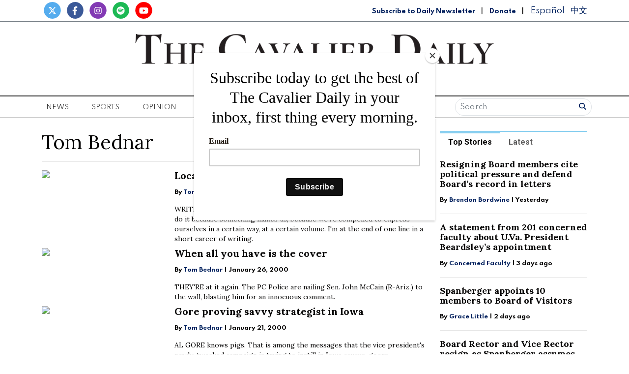

--- FILE ---
content_type: text/html; charset=UTF-8
request_url: https://www.cavalierdaily.com/staff/tom-bednar
body_size: 11523
content:



    



<!DOCTYPE html>
<html lang="en-US">
<!--
   _____ _   _                    _
  / ____| \ | |                  | |
 | (___ |  \| |_      _____  _ __| | _____
  \___ \| . ` \ \ /\ / / _ \| '__| |/ / __|
  ____) | |\  |\ V  V / (_) | |  |   <\__ \
 |_____/|_| \_| \_/\_/ \___/|_|  |_|\_\___/

SNworks - Solutions by The State News - http://getsnworks.com
-->
<head>
<meta charset="utf-8">
    <meta http-equiv="content-type" content="text/html; charset=utf-8">
    <script type="text/javascript">var _sf_startpt=(new Date()).getTime();</script>

    <meta name="viewport" content="width=device-width">

    

    
                
<!-- CEO:STD-META -->


    	
                                                                        
    <title>The Cavalier Daily - University of Virginia's Student Newspaper</title>
<style>#__ceo-debug-message{display: none;}#__ceo-debug-message-open,#__ceo-debug-message-close{font-size: 18px;color: #333;text-decoration: none;position: absolute;top: 0;left: 10px;}#__ceo-debug-message-close{padding-right: 10px;}#__ceo-debug-message #__ceo-debug-message-open{display: none;}#__ceo-debug-message div{display: inline-block;}#__ceo-debug-message.message-collapse{width: 50px;}#__ceo-debug-message.message-collapse div{display: none;}#__ceo-debug-message.message-collapse #__ceo-debug-message-close{display: none;}#__ceo-debug-message.message-collapse #__ceo-debug-message-open{display: inline !important;}.__ceo-poll label{display: block;}ul.__ceo-poll{padding: 0;}.__ceo-poll li{list-style-type: none;margin: 0;margin-bottom: 5px;}.__ceo-poll [name="verify"]{opacity: 0.001;}.__ceo-poll .__ceo-poll-result{max-width: 100%;border-radius: 3px;background: #fff;position: relative;padding: 2px 0;}.__ceo-poll span{z-index: 10;padding-left: 4px;}.__ceo-poll .__ceo-poll-fill{padding: 2px 4px;z-index: 5;top: 0;background: #4b9cd3;color: #fff;border-radius: 3px;position: absolute;overflow: hidden;}.__ceo-flex-container{display: flex;}.__ceo-flex-container .__ceo-flex-col{flex-grow: 1;}.__ceo-table{margin: 10px 0;}.__ceo-table td{border: 1px solid #333;padding: 0 10px;}.text-align-center{text-align: center;}.text-align-right{text-align: right;}.text-align-left{text-align: left;}.__ceo-text-right:empty{margin-bottom: 1em;}article:not(.arx-content) .btn{font-weight: 700;}article:not(.arx-content) .float-left.embedded-media{padding: 0px 15px 15px 0px;}article:not(.arx-content) .align-center{text-align: center;}article:not(.arx-content) .align-right{text-align: right;}article:not(.arx-content) .align-left{text-align: left;}article:not(.arx-content) table{background-color: #f1f1f1;border-radius: 3px;width: 100%;border-collapse: collapse;border-spacing: 0;margin-bottom: 1.5rem;caption-side: bottom;}article:not(.arx-content) table th{text-align: left;padding: 0.5rem;border-bottom: 1px solid #ccc;}article:not(.arx-content) table td{padding: 0.5rem;border-bottom: 1px solid #ccc;}article:not(.arx-content) figure:not(.embedded-media)> figcaption{font-size: 0.8rem;margin-top: 0.5rem;line-height: 1rem;}</style>

    <meta name="description" content="The&#x20;Cavalier&#x20;Daily&#x20;-&#x20;University&#x20;of&#x20;Virginia&#x27;s&#x20;Student&#x20;Newspaper" />

                <meta name="twitter:site" content="@@cavalierdaily" />     
        <meta property="og:url" content="https://www.cavalierdaily.com/staff/tom-bednar" />     <meta property="og:type" content="website" />
    <meta property="og:site_name" content="The&#x20;Cavalier&#x20;Daily&#x20;-&#x20;University&#x20;of&#x20;Virginia&#x27;s&#x20;Student&#x20;Newspaper" />
    <meta property="og:title" content="The&#x20;Cavalier&#x20;Daily&#x20;-&#x20;University&#x20;of&#x20;Virginia&#x27;s&#x20;Student&#x20;Newspaper" />     <meta property="og:description" content="The&#x20;Cavalier&#x20;Daily&#x20;-&#x20;University&#x20;of&#x20;Virginia&#x27;s&#x20;Student&#x20;Newspaper" />             <meta property="og:image" content="https://d3qrzjjyysvn1n.cloudfront.net/70bd2d2f9ce3e3468a8ae8f777bbfa58/dist/img/fb-hidden-icon.jpg" />          <meta property="og:image:width" content="600" />         <meta property="og:image:height" content="600" />             <meta name="twitter:card" content="summary_large_image">



    
    <link href="https://fonts.googleapis.com/css2?family=Lora:ital,wght@0,400;0,700;1,400&family=Roboto:wght@400;700&family=Spartan:wght@400;700&display=swap" rel="stylesheet">

    <link rel="stylesheet" href="https://stackpath.bootstrapcdn.com/bootstrap/4.3.1/css/bootstrap.min.css" integrity="sha384-ggOyR0iXCbMQv3Xipma34MD+dH/1fQ784/j6cY/iJTQUOhcWr7x9JvoRxT2MZw1T" crossorigin="anonymous">
    <script src="https://kit.fontawesome.com/b3848d02ac.js" crossorigin="anonymous"></script>

    
    <link rel="apple-touch-icon" sizes="57x57" href="https://d3qrzjjyysvn1n.cloudfront.net/70bd2d2f9ce3e3468a8ae8f777bbfa58/dist/img/favicons/apple-icon-57x57.png">
<link rel="apple-touch-icon" sizes="60x60" href="https://d3qrzjjyysvn1n.cloudfront.net/70bd2d2f9ce3e3468a8ae8f777bbfa58/dist/img/favicons/apple-icon-60x60.png">
<link rel="apple-touch-icon" sizes="72x72" href="https://d3qrzjjyysvn1n.cloudfront.net/70bd2d2f9ce3e3468a8ae8f777bbfa58/dist/img/favicons/apple-icon-72x72.png">
<link rel="apple-touch-icon" sizes="76x76" href="https://d3qrzjjyysvn1n.cloudfront.net/70bd2d2f9ce3e3468a8ae8f777bbfa58/dist/img/favicons/apple-icon-76x76.png">
<link rel="apple-touch-icon" sizes="114x114" href="https://d3qrzjjyysvn1n.cloudfront.net/70bd2d2f9ce3e3468a8ae8f777bbfa58/dist/img/favicons/apple-icon-114x114.png">
<link rel="apple-touch-icon" sizes="120x120" href="https://d3qrzjjyysvn1n.cloudfront.net/70bd2d2f9ce3e3468a8ae8f777bbfa58/dist/img/favicons/apple-icon-120x120.png">
<link rel="apple-touch-icon" sizes="144x144" href="https://d3qrzjjyysvn1n.cloudfront.net/70bd2d2f9ce3e3468a8ae8f777bbfa58/dist/img/favicons/apple-icon-144x144.png">
<link rel="apple-touch-icon" sizes="152x152" href="https://d3qrzjjyysvn1n.cloudfront.net/70bd2d2f9ce3e3468a8ae8f777bbfa58/dist/img/favicons/apple-icon-152x152.png">
<link rel="apple-touch-icon" sizes="180x180" href="https://d3qrzjjyysvn1n.cloudfront.net/70bd2d2f9ce3e3468a8ae8f777bbfa58/dist/img/favicons/apple-icon-180x180.png">
<link rel="icon" type="image/png" sizes="192x192"  href="https://d3qrzjjyysvn1n.cloudfront.net/70bd2d2f9ce3e3468a8ae8f777bbfa58/dist/img/favicons/android-icon-192x192.png">
<link rel="icon" type="image/png" sizes="32x32" href="https://d3qrzjjyysvn1n.cloudfront.net/70bd2d2f9ce3e3468a8ae8f777bbfa58/dist/img/favicons/favicon-32x32.png">
<link rel="icon" type="image/png" sizes="96x96" href="https://d3qrzjjyysvn1n.cloudfront.net/70bd2d2f9ce3e3468a8ae8f777bbfa58/dist/img/favicons/favicon-96x96.png">
<link rel="icon" type="image/png" sizes="16x16" href="https://d3qrzjjyysvn1n.cloudfront.net/70bd2d2f9ce3e3468a8ae8f777bbfa58/dist/img/favicons/favicon-16x16.png">
<link rel="manifest" href="https://d3qrzjjyysvn1n.cloudfront.net/70bd2d2f9ce3e3468a8ae8f777bbfa58/dist/img/favicons/manifest.json">
<meta name="msapplication-TileColor" content="#ffffff">
<meta name="msapplication-TileImage" content="/https://d3qrzjjyysvn1n.cloudfront.net/70bd2d2f9ce3e3468a8ae8f777bbfa58/dist/img/faviconsms-icon-144x144.png">
<meta name="theme-color" content="#ffffff">

        <style>.section-content p {clear:both;}</style>
    <link rel="stylesheet" type="text/css" media="screen, projection, print" href="https://d3qrzjjyysvn1n.cloudfront.net/70bd2d2f9ce3e3468a8ae8f777bbfa58/dist/css/master.css" />
    <link rel="stylesheet" type="text/css" media="print" href="https://d3qrzjjyysvn1n.cloudfront.net/70bd2d2f9ce3e3468a8ae8f777bbfa58/dist/css/print.css" />

    <link href="https://vjs.zencdn.net/7.5.4/video-js.css" rel="stylesheet">
    <script src="https://vjs.zencdn.net/7.5.4/video.js"></script>

    <!-- Flytedesk Digital -->
<script
    type="text/javascript"> (function (w, d, s, p) { let f = d.getElementsByTagName(s)[0], j = d.createElement(s); j.id = 'flytedigital'; j.async = true; j.src = 'https://digital.flytedesk.com/js/head.js#' + p; f.parentNode.insertBefore(j, f); })(window, document, 'script', '8b831238-4eb6-47f4-a5b9-e5e837c97892'); </script>
<!-- End Flytedesk Digital -->
<script src="https://cdn.broadstreetads.com/init-2.min.js"></script>
<script>broadstreet.watch({ networkId: 5892 })</script>

<script type="text/javascript" src="//monu.delivery/site/0/6/2648ae-dfaa-45eb-9633-e67086ac5492.js"
    data-cfasync="false"></script>
    <script id="mcjs">!function(c,h,i,m,p){m=c.createElement(h),p=c.getElementsByTagName(h)[0],m.async=1,m.src=i,p.parentNode.insertBefore(m,p)}(document,"script","https://chimpstatic.com/mcjs-connected/js/users/f0205637067a6617a04825c05/8e6847b569cf4683a78d73b13.js");</script>
</head>

<body>
    <div id="fb-root"></div>
    <script>(function(d, s, id) {
    var js, fjs = d.getElementsByTagName(s)[0];
    if (d.getElementById(id)) return;
    js = d.createElement(s); js.id = id;
    js.src = "//connect.facebook.net/en_US/sdk.js#xfbml=1&version=v2.10&appId=813072445520425";
    fjs.parentNode.insertBefore(js, fjs);
    }(document, 'script', 'facebook-jssdk'));</script>
    </div>

    

<!-- Google Tag Manager -->
    <noscript><iframe src="//www.googletagmanager.com/ns.html?id=GTM-MBXKKD"
    height="0" width="0" style="display:none;visibility:hidden"></iframe></noscript>
    <script>(function(w,d,s,l,i){w[l]=w[l]||[];w[l].push({'gtm.start':
    new Date().getTime(),event:'gtm.js'});var f=d.getElementsByTagName(s)[0],
    j=d.createElement(s),dl=l!='dataLayer'?'&l='+l:'';j.async=true;j.src=
    '//www.googletagmanager.com/gtm.js?id='+i+dl;f.parentNode.insertBefore(j,f);
    })(window,document,'script','dataLayer','GTM-MBXKKD');</script>
<!-- End Google Tag Manager -->
    <div class="preheader border-bottom border-secondary mt-1 pb-1">
    <div class="container">
        <div class="row align-items-end">
            <div class="col-12 col-md-6 text-center text-md-left">
                <ul class="list-inline mb-0">
                    <li class="list-inline-item mr-0"><a href="https://twitter.com/cavalierdaily/">
                        <span class="fa-stack">
                            <i class="fa fa-circle fa-stack-2x"></i>
                            <i class="fab fa-x-twitter fa-stack-1x text-white"></i>
                        </span>
                    </a></li>
                    <li class="list-inline-item mr-0"><a href="http://www.facebook.com/CavalierDaily/">
                        <span class="fa-stack">
                            <i class="fa fa-circle fa-stack-2x"></i>
                            <i class="fab fa-facebook-f fa-stack-1x text-white"></i>
                        </span>
                    </a></li>
                    <li class="list-inline-item mr-0"><a href="https://instagram.com/cavalierdaily/">
                        <span class="fa-stack">
                            <i class="fa fa-circle fa-stack-2x"></i>
                            <i class="fab fa-instagram fa-stack-1x text-white"></i>
                        </span>
                    </a></li>
                    <li class="list-inline-item mr-0"><a href="https://open.spotify.com/show/72aDKLUZHKgbyrcfr1gITs?si=ZhBQU6LDTiu6snR6GsIJmA/">
                        <span class="fa-stack">
                            <i class="fa fa-circle fa-stack-2x"></i>
                            <i class="fab fa-spotify fa-stack-1x text-white"></i>
                        </span>
                    </a></li>
                    <li class="list-inline-item mr-0"><a href="http://www.youtube.com/user/CavalierDaily/">
                        <span class="fa-stack">
                            <i class="fa fa-circle fa-stack-2x"></i>
                            <i class="fab fa-youtube fa-stack-1x text-white"></i>
                        </span>
                    </a></li>
                </ul>
            </div>
            <div class="col-12 col-md-6 text-center text-md-right my-auto">
                <a class="font-display" style="color: #00205D; font-weight: bold; font-size: 0.75rem" href="http://eepurl.com/h4p1zP" target="_blank">Subscribe to Daily Newsletter</a>
                <span class="ml-2 mr-2">|</span>
                <a class="font-display" style="color: #00205D; font-weight: bold; font-size: 0.75rem" href="https://www.cavalierdaily.com/page/donate">Donate</a>
                                <span class="ml-2 mr-2">|</span>
                <a class="translationTab font-display mr-2" href="https://www.cavalierdaily.com/section/spanish">Español</a>
                <a class="translationTab font-display" href="https://www.cavalierdaily.com/section/chinese">中文</a>
            </div>
        </div>
    </div>
</div>
    <header class="my-4">
    <div class="container">
        <div class="row align-items-center">
            <div class="col-12 col-md-6 col-lg-8 order-1 order-md-2">
                <a href="https://www.cavalierdaily.com/"><img src="https://d3qrzjjyysvn1n.cloudfront.net/70bd2d2f9ce3e3468a8ae8f777bbfa58/dist/img/logo-default.png" alt="The Cavalier Daily" /></a>
                <div class="text-center mt-1">
                    <small class="text-uppercase font-display">Serving the University Community Since 1890</small>
                </div>
                <div class="text-center mt-2">
                                                                            </div>
            </div>
            <div class="col-6 col-md-3 col-lg-2 order-2 order-md-1 text-center text-md-left">

            </div>
            <div class="col-6 col-md-3 col-lg-2 order-3 text-center text-md-right">

            </div>
        </div>
    </div>
</header>
    <nav class="navbar sticky-top navbar-expand-lg navbar-light mb-4 py-0" id="mainNavbar">
    <div class="container">
        <button class="navbar-toggler" type="button" data-toggle="collapse" data-target="#mainNavbarContent">
            <i class="fas fa-bars"></i>
        </button>
        <form class="navbar-toggler" style="border:none;" method="get" action="https://www.cavalierdaily.com/search">
            <input type="hidden" name="a" value="1" />
            <input type="hidden" name="o" value="date" />
            <div class="input-group input-group-sm border rounded-pill p-0.2 mb-1 mt-1 ml-2">
                <input type="text" name="s" placeholder="Search" aria-describedby="button-addon3" class="form-control border-0 background 0" style="background:none; box-shadow:none;">
                <div class="input-group-append">
                    <button id="button-addon3" type="submit" class="btn btn-link text-success"><i class="fa fa-search" style="color:#00205D"></i></button>
                </div>
            </div>
        </form>
        <div class="collapse navbar-collapse text-uppercase font-display" id="mainNavbarContent">
            <ul class="navbar-nav mx-auto justify-content-between w-100 align-items-center">
                                                            <li class="navbar-item dropdown" id="newsDropdownContainer">
                            <a class="nav-link" href="https://www.cavalierdaily.com/section/news" id="navbarDropdownNews" role="button" data-toggle="dropdown" aria-haspopup="true" aria-expanded="false">
                                News
                            </a>
                            <div class="dropdown-menu" style="" aria-labelledby="navbarDropdownNews">
                                                                    <a class="dropdown-item" href="https://www.cavalierdaily.com/section/news">All News</a>
                                                                    <a class="dropdown-item" href="https://www.cavalierdaily.com/section/election-2025">Election 2025</a>
                                                                    <a class="dropdown-item" href="https://www.cavalierdaily.com/section/student-life">Academics &amp; Student Life</a>
                                                                    <a class="dropdown-item" href="https://www.cavalierdaily.com/section/administration">Administration &amp; Operations</a>
                                                                    <a class="dropdown-item" href="https://www.cavalierdaily.com/section/city-government">Politics &amp; Government</a>
                                                                    <a class="dropdown-item" href="https://www.cavalierdaily.com/section/self-governance">Self Governance</a>
                                                                    <a class="dropdown-item" href="https://www.cavalierdaily.com/section/local-news">Local News</a>
                                                                    <a class="dropdown-item" href="https://www.cavalierdaily.com/section/focus">Focus</a>
                                                            </div>
                        </li>
                                                                                <li class="navbar-item dropdown" id="sportsDropdownContainer">
                            <a class="nav-link" href="https://www.cavalierdaily.com/section/sports" id="navbarDropdownSports" role="button" data-toggle="dropdown" aria-haspopup="true" aria-expanded="false">
                                Sports
                            </a>
                            <div class="dropdown-menu" style="column-count: 2" aria-labelledby="navbarDropdownSports">
                                                                    <a class="dropdown-item" href="https://www.cavalierdaily.com/section/sports">All Sports</a>
                                                                    <a class="dropdown-item" href="https://www.cavalierdaily.com/section/sports-editors-picks">Editors&#039; Picks</a>
                                                                    <a class="dropdown-item" href="https://www.cavalierdaily.com/section/sports-columns">Columns</a>
                                                                    <a class="dropdown-item" href="https://www.cavalierdaily.com/section/football">Football</a>
                                                                    <a class="dropdown-item" href="https://www.cavalierdaily.com/section/men-basketball">Men&#039;s Basketball</a>
                                                                    <a class="dropdown-item" href="https://www.cavalierdaily.com/section/womens-basketball">Women&#039;s Basketball</a>
                                                                    <a class="dropdown-item" href="https://www.cavalierdaily.com/section/baseball">Baseball</a>
                                                                    <a class="dropdown-item" href="https://www.cavalierdaily.com/section/softball">Softball</a>
                                                                    <a class="dropdown-item" href="https://www.cavalierdaily.com/section/mens-lacrosse">Men&#039;s Lacrosse</a>
                                                                    <a class="dropdown-item" href="https://www.cavalierdaily.com/section/womens-lacrosse">Women&#039;s Lacrosse</a>
                                                                    <a class="dropdown-item" href="https://www.cavalierdaily.com/section/mens-soccer">Men&#039;s Soccer</a>
                                                                    <a class="dropdown-item" href="https://www.cavalierdaily.com/section/womens-soccer">Women&#039;s Soccer</a>
                                                                    <a class="dropdown-item" href="https://www.cavalierdaily.com/section/swimming">Swimming</a>
                                                                    <a class="dropdown-item" href="https://www.cavalierdaily.com/section/volleyball">Volleyball</a>
                                                                    <a class="dropdown-item" href="https://www.cavalierdaily.com/section/field-hockey">Field Hockey</a>
                                                                    <a class="dropdown-item" href="https://www.cavalierdaily.com/section/wrestling">Wrestling</a>
                                                                    <a class="dropdown-item" href="https://www.cavalierdaily.com/section/tennis">Tennis</a>
                                                                    <a class="dropdown-item" href="https://www.cavalierdaily.com/section/golf">Golf</a>
                                                                    <a class="dropdown-item" href="https://www.cavalierdaily.com/section/track-field">Track &amp; Field</a>
                                                                    <a class="dropdown-item" href="https://www.cavalierdaily.com/section/rowing">Rowing</a>
                                                                    <a class="dropdown-item" href="https://www.cavalierdaily.com/section/squash">Squash</a>
                                                            </div>
                        </li>
                                                                                <li class="navbar-item dropdown" id="opinionDropdownContainer">
                            <a class="nav-link" href="https://www.cavalierdaily.com/section/opinion" id="navbarDropdownOpinion" role="button" data-toggle="dropdown" aria-haspopup="true" aria-expanded="false">
                                Opinion
                            </a>
                            <div class="dropdown-menu" style="" aria-labelledby="navbarDropdownOpinion">
                                                                    <a class="dropdown-item" href="https://www.cavalierdaily.com/section/opinion">All Opinion</a>
                                                                    <a class="dropdown-item" href="https://www.cavalierdaily.com/section/editorials">Editorials</a>
                                                                    <a class="dropdown-item" href="https://www.cavalierdaily.com/section/humor">Humor</a>
                                                                    <a class="dropdown-item" href="https://www.cavalierdaily.com/section/cartoon">Cartoons</a>
                                                                    <a class="dropdown-item" href="https://www.cavalierdaily.com/section/guest-columns">Guest Columns</a>
                                                                    <a class="dropdown-item" href="https://www.cavalierdaily.com/section/letters-to-the-editor">Letters to the Editor</a>
                                                                    <a class="dropdown-item" href="https://www.cavalierdaily.com/page/how-to-submit">How to Submit</a>
                                                            </div>
                        </li>
                                                                                <li class="navbar-item dropdown" id="lifeDropdownContainer">
                            <a class="nav-link" href="https://www.cavalierdaily.com/section/life" id="navbarDropdownLife" role="button" data-toggle="dropdown" aria-haspopup="true" aria-expanded="false">
                                Life
                            </a>
                            <div class="dropdown-menu" style="" aria-labelledby="navbarDropdownLife">
                                                                    <a class="dropdown-item" href="https://www.cavalierdaily.com/section/life">All Life</a>
                                                                    <a class="dropdown-item" href="https://www.cavalierdaily.com/section/life-features">Community</a>
                                                                    <a class="dropdown-item" href="https://www.cavalierdaily.com/section/life-columns">Student Views</a>
                                                                    <a class="dropdown-item" href="https://www.cavalierdaily.com/section/food">Food &amp; Drink</a>
                                                                    <a class="dropdown-item" href="https://www.cavalierdaily.com/section/sex-relationships">Sex &amp; Relationships</a>
                                                            </div>
                        </li>
                                                                                <li class="navbar-item dropdown" id="arts-and-entertainmentDropdownContainer">
                            <a class="nav-link" href="https://www.cavalierdaily.com/section/arts-and-entertainment" id="navbarDropdownArts-And-Entertainment" role="button" data-toggle="dropdown" aria-haspopup="true" aria-expanded="false">
                                A&amp;E
                            </a>
                            <div class="dropdown-menu" style="" aria-labelledby="navbarDropdownArts-And-Entertainment">
                                                                    <a class="dropdown-item" href="https://www.cavalierdaily.com/section/arts-and-entertainment">All A&amp;E</a>
                                                                    <a class="dropdown-item" href="https://www.cavalierdaily.com/section/local-events">Local</a>
                                                                    <a class="dropdown-item" href="https://www.cavalierdaily.com/section/ae-features">Features</a>
                                                                    <a class="dropdown-item" href="https://www.cavalierdaily.com/section/music">Music</a>
                                                                    <a class="dropdown-item" href="https://www.cavalierdaily.com/section/television-and-film">Television and Film</a>
                                                                    <a class="dropdown-item" href="https://www.cavalierdaily.com/section/literature">Literature</a>
                                                            </div>
                        </li>
                                                                                <li class="navbar-item dropdown" id="multimediaDropdownContainer">
                            <a class="nav-link" href="https://www.cavalierdaily.com/multimedia" id="navbarDropdownMultimedia" role="button" data-toggle="dropdown" aria-haspopup="true" aria-expanded="false">
                                Multimedia
                            </a>
                            <div class="dropdown-menu" style="" aria-labelledby="navbarDropdownMultimedia">
                                                                    <a class="dropdown-item" href="https://www.cavalierdaily.com/section/podcast">Podcasts</a>
                                                                    <a class="dropdown-item" href="https://www.cavalierdaily.com/section/quizzes">Puzzles</a>
                                                                    <a class="dropdown-item" href="https://www.cavalierdaily.com/gallery">Photo</a>
                                                                    <a class="dropdown-item" href="https://www.cavalierdaily.com/multimedia/video">Video</a>
                                                                    <a class="dropdown-item" href="https://www.cavalierdaily.com/page/print-editions">Print Archive</a>
                                                                    <a class="dropdown-item" href="https://www.cavalierdaily.com/section/from-the-archives">From the Archives</a>
                                                                    <a class="dropdown-item" href="https://www.cavalierdaily.com/page/faculty-salary-2023">Faculty Salaries</a>
                                                            </div>
                        </li>
                                                                                <li class="navbar-item">
                            <a class="nav-link" href="https://www.cavalierdaily.com/page/advertise" title="Advertise">Advertise</a>
                        </li>

                                                                                <li class="navbar-item dropdown" id="aboutDropdownContainer">
                            <a class="nav-link" href="https://www.cavalierdaily.com/#" id="navbarDropdownAbout" role="button" data-toggle="dropdown" aria-haspopup="true" aria-expanded="false">
                                About
                            </a>
                            <div class="dropdown-menu" style="" aria-labelledby="navbarDropdownAbout">
                                                                    <a class="dropdown-item" href="https://www.cavalierdaily.com/page/about">About</a>
                                                                    <a class="dropdown-item" href="https://www.cavalierdaily.com/page/cavalier-daily-alumni">Alumni</a>
                                                                    <a class="dropdown-item" href="https://www.cavalierdaily.com/page/policies">Policies</a>
                                                                    <a class="dropdown-item" href="https://www.cavalierdaily.com/page/contact">Contact</a>
                                                                    <a class="dropdown-item" href="https://www.cavalierdaily.com/page/tips">Submit a Tip</a>
                                                                    <a class="dropdown-item" href="https://www.cavalierdaily.com/page/where-to-find">Where to Find the Paper</a>
                                                                    <a class="dropdown-item" href="https://www.cavalierdaily.com/page/2021-recruitment">Join Us</a>
                                                            </div>
                        </li>
                                                    <li class="d-none d-md-flex">
                    <form method="get" action="https://www.cavalierdaily.com/search">
                        <input type="hidden" name="a" value="1" />
                        <input type="hidden" name="o" value="date" />
                        <div class="input-group input-group-sm border rounded-pill p-0.2 mb-1 mt-1 ml-2">
                            <input type="text" name="s" placeholder="Search" aria-describedby="button-addon3" class="form-control border-0 background 0" style="background:none; box-shadow:none;">
                            <div class="input-group-append">
                                <button id="button-addon3" type="submit" class="btn btn-link text-success"><i class="fa fa-search" style="color:#00205D"></i></button>
                            </div>
                        </div>
                    </form>
                </li>
            </ul>
        </div>
    </div>
</nav>

    <!-- START gryphon/ads/placement-d.tpl -->
<div class="ad leaderboard text-center">
            <broadstreet-zone zone-id="69484"></broadstreet-zone>

        <!--MONUMETRIC BTF Leaderboard D:728x90 M:320x50,320x100 T:728x90 START-->

        <div id="mmt-0d579d45-8a4b-45d8-8dc9-613746cb9339"></div>
        <script type="text/javascript"
            data-cfasync="false">$MMT = window.$MMT || {}; $MMT.cmd = $MMT.cmd || []; $MMT.cmd.push(function () { $MMT.display.slots.push(["0d579d45-8a4b-45d8-8dc9-613746cb9339"]); })</script>

        <!--MONUMETRIC BTF Leaderboard D:728x90 M:320x50,320x100 T:728x90  ENDS-->
    </div>
<!-- END gryphon/ads/placement-d.tpl -->

    


<div class="container">
    <div class="row mt-4">
        <div class="col">
            <h1 class="author-name">Tom Bednar</h1>
                        <hr />

                                                <div class="mb-2">
                                
    
            
        
    <article class="art-left">

        
        <div class="row">
            <div class="col-4 pr-0 pr-md-2 col-md-4">
                                                    <div class="image-container"><a href="https://www.cavalierdaily.com/article/2001/02/local-boy-does-good"><img src="https://d3qrzjjyysvn1n.cloudfront.net/70bd2d2f9ce3e3468a8ae8f777bbfa58/dist/img/placeholder.png" class="dom-hed-inside-image"></a></div>
                            </div>
            <div class="col-8 col-md-8">
                
                <h2 class="headline"><a href="https://www.cavalierdaily.com/article/2001/02/local-boy-does-good">Local boy does good</a></h2>

                                    <span class="dateline">

                            
    
                                    
            By <a href="https://www.cavalierdaily.com/staff/tom-bednar">Tom Bednar</a>
                                    
                         | 
                        <span class="time-since">                     February 5, 2001
    </span>
                    </span>
                
                                    <p class="article-abstract d-none d-md-block">
                         WRITERS write like dogs bark. We do it because of nature and instinct. We do it because something makes us, because we're compelled to express ourselves in a certain way, at a certain volume.
 I'm at the end of one line in a short career of writing.
                    </p>
                            </div>
        </div>
            </article>

                    </div>
                                    <div class="mb-2">
                                
    
            
        
    <article class="art-left">

        
        <div class="row">
            <div class="col-4 pr-0 pr-md-2 col-md-4">
                                                    <div class="image-container"><a href="https://www.cavalierdaily.com/article/2000/01/when-all-you-have-is-the-cover"><img src="https://d3qrzjjyysvn1n.cloudfront.net/70bd2d2f9ce3e3468a8ae8f777bbfa58/dist/img/placeholder.png" class="dom-hed-inside-image"></a></div>
                            </div>
            <div class="col-8 col-md-8">
                
                <h2 class="headline"><a href="https://www.cavalierdaily.com/article/2000/01/when-all-you-have-is-the-cover">When all you have is the cover</a></h2>

                                    <span class="dateline">

                            
    
                                    
            By <a href="https://www.cavalierdaily.com/staff/tom-bednar">Tom Bednar</a>
                                    
                         | 
                        <span class="time-since">                     January 26, 2000
    </span>
                    </span>
                
                                    <p class="article-abstract d-none d-md-block">
                         THEY'RE at it again. The PC Police are nailing Sen. John McCain (R-Ariz.) to the wall, blasting him 
for an innocuous comment.
                    </p>
                            </div>
        </div>
            </article>

                    </div>
                                    <div class="mb-2">
                                
    
            
        
    <article class="art-left">

        
        <div class="row">
            <div class="col-4 pr-0 pr-md-2 col-md-4">
                                                    <div class="image-container"><a href="https://www.cavalierdaily.com/article/2000/01/gore-proving-savvy-strategist-in-iowa"><img src="https://d3qrzjjyysvn1n.cloudfront.net/70bd2d2f9ce3e3468a8ae8f777bbfa58/dist/img/placeholder.png" class="dom-hed-inside-image"></a></div>
                            </div>
            <div class="col-8 col-md-8">
                
                <h2 class="headline"><a href="https://www.cavalierdaily.com/article/2000/01/gore-proving-savvy-strategist-in-iowa">Gore proving savvy strategist in Iowa</a></h2>

                                    <span class="dateline">

                            
    
                                    
            By <a href="https://www.cavalierdaily.com/staff/tom-bednar">Tom Bednar</a>
                                    
                         | 
                        <span class="time-since">                     January 21, 2000
    </span>
                    </span>
                
                                    <p class="article-abstract d-none d-md-block">
                         AL GORE knows pigs. That is among the messages that the vice president's newly-tweaked campaign is trying to instill in Iowa caucus-goers.
                    </p>
                            </div>
        </div>
            </article>

                    </div>
                                    <div class="mb-2">
                                
    
            
        
    <article class="art-left">

        
        <div class="row">
            <div class="col-4 pr-0 pr-md-2 col-md-4">
                                                    <div class="image-container"><a href="https://www.cavalierdaily.com/article/1999/12/streams-of-grace"><img src="https://d3qrzjjyysvn1n.cloudfront.net/70bd2d2f9ce3e3468a8ae8f777bbfa58/dist/img/placeholder.png" class="dom-hed-inside-image"></a></div>
                            </div>
            <div class="col-8 col-md-8">
                
                <h2 class="headline"><a href="https://www.cavalierdaily.com/article/1999/12/streams-of-grace">Streams of grace</a></h2>

                                    <span class="dateline">

                            
    
                                    
            By <a href="https://www.cavalierdaily.com/staff/tom-bednar">Tom Bednar</a>
                                    
                         | 
                        <span class="time-since">                     December 8, 1999
    </span>
                    </span>
                
                                    <p class="article-abstract d-none d-md-block">
                         I KNOW they're around here somewhere, but I can't find them. I put them in a safe place so as not to lose them, and now I've lost track of where the safe place is.
 I'm searching my room for prayer cards because I need to call down a few favors for loved ones.
                    </p>
                            </div>
        </div>
            </article>

                    </div>
                                    <div class="mb-2">
                                
    
            
        
    <article class="art-left">

        
        <div class="row">
            <div class="col-4 pr-0 pr-md-2 col-md-4">
                                                    <div class="image-container"><a href="https://www.cavalierdaily.com/article/1999/12/or-growing-uniformity"><img src="https://d3qrzjjyysvn1n.cloudfront.net/70bd2d2f9ce3e3468a8ae8f777bbfa58/dist/img/placeholder.png" class="dom-hed-inside-image"></a></div>
                            </div>
            <div class="col-8 col-md-8">
                
                <h2 class="headline"><a href="https://www.cavalierdaily.com/article/1999/12/or-growing-uniformity">Or growing uniformity?</a></h2>

                                    <span class="dateline">

                            
    
                                    
            By <a href="https://www.cavalierdaily.com/staff/tom-bednar">Tom Bednar</a>
                                    
                         | 
                        <span class="time-since">                     December 2, 1999
    </span>
                    </span>
                
                                    <p class="article-abstract d-none d-md-block">
                         WE ARE whimpering our way into a new millennium, and we'll be lucky if anyone hears. After the flurry of historic events of the last 1,000 years, we're going out not with a bang, but with a soft whisper.
 History records the loud events, the great epic occurrences that define a particular time.
                    </p>
                            </div>
        </div>
            </article>

                    </div>
                                    <div class="mb-2">
                                
    
            
        
    <article class="art-left">

        
        <div class="row">
            <div class="col-4 pr-0 pr-md-2 col-md-4">
                                                    <div class="image-container"><a href="https://www.cavalierdaily.com/article/1999/11/the-great-thank-you-note-project"><img src="https://d3qrzjjyysvn1n.cloudfront.net/70bd2d2f9ce3e3468a8ae8f777bbfa58/dist/img/placeholder.png" class="dom-hed-inside-image"></a></div>
                            </div>
            <div class="col-8 col-md-8">
                
                <h2 class="headline"><a href="https://www.cavalierdaily.com/article/1999/11/the-great-thank-you-note-project">The Great Thank-You Note Project</a></h2>

                                    <span class="dateline">

                            
    
                                    
            By <a href="https://www.cavalierdaily.com/staff/tom-bednar">Tom Bednar</a>
                                    
                         | 
                        <span class="time-since">                     November 22, 1999
    </span>
                    </span>
                
                                    <p class="article-abstract d-none d-md-block">
                         THERE comes a time in every young life when a man must clear his throat, glance casually over his shoulder to confirm that no one is looking, and admit that his mother was right.
 After many years, I have confirmed that my mother was right about several things, chief among them the issue of thank-you notes.
                    </p>
                            </div>
        </div>
            </article>

                    </div>
                                    <div class="mb-2">
                                
    
            
        
    <article class="art-left">

        
        <div class="row">
            <div class="col-4 pr-0 pr-md-2 col-md-4">
                                                    <div class="image-container"><a href="https://www.cavalierdaily.com/article/1999/11/foolish-fourth-year-fifth-finds-fictional"><img src="https://d3qrzjjyysvn1n.cloudfront.net/70bd2d2f9ce3e3468a8ae8f777bbfa58/dist/img/placeholder.png" class="dom-hed-inside-image"></a></div>
                            </div>
            <div class="col-8 col-md-8">
                
                <h2 class="headline"><a href="https://www.cavalierdaily.com/article/1999/11/foolish-fourth-year-fifth-finds-fictional">Foolish fourth-year fifth finds Fictional</a></h2>

                                    <span class="dateline">

                            
    
                                    
            By <a href="https://www.cavalierdaily.com/staff/tom-bednar">Tom Bednar</a>
                                    
                         | 
                        <span class="time-since">                     November 12, 1999
    </span>
                    </span>
                
                                    <p class="article-abstract d-none d-md-block">
                        JIMMY Fictional wants to be cool. Ever since he came to the University last fall, Jimmy has wanted to be 
 one of those ultra-cool kids everyone envies and imitates.
                    </p>
                            </div>
        </div>
            </article>

                    </div>
                                    <div class="mb-2">
                                
    
            
        
    <article class="art-left">

        
        <div class="row">
            <div class="col-4 pr-0 pr-md-2 col-md-4">
                                                    <div class="image-container"><a href="https://www.cavalierdaily.com/article/1999/10/the-places-we-call-home"><img src="https://d3qrzjjyysvn1n.cloudfront.net/70bd2d2f9ce3e3468a8ae8f777bbfa58/dist/img/placeholder.png" class="dom-hed-inside-image"></a></div>
                            </div>
            <div class="col-8 col-md-8">
                
                <h2 class="headline"><a href="https://www.cavalierdaily.com/article/1999/10/the-places-we-call-home">The places we call home</a></h2>

                                    <span class="dateline">

                            
    
                                    
            By <a href="https://www.cavalierdaily.com/staff/tom-bednar">Tom Bednar</a>
                                    
                         | 
                        <span class="time-since">                     October 23, 1999
    </span>
                    </span>
                
                                    <p class="article-abstract d-none d-md-block">
                         ACROSS these mountains, across several rivers, over used battlefields and county lines and every sort of geography but deserts, there is a place that I called home for as long as I was there.
 It seems worth mention, as this is Parents' Weekend, and we are welcoming the visitors from the many places we call home.
                    </p>
                            </div>
        </div>
            </article>

                    </div>
                                    <div class="mb-2">
                                
    
            
        
    <article class="art-left">

        
        <div class="row">
            <div class="col-4 pr-0 pr-md-2 col-md-4">
                                                    <div class="image-container"><a href="https://www.cavalierdaily.com/article/1999/09/quirky-characters-once-hit-the-spot"><img src="https://d3qrzjjyysvn1n.cloudfront.net/70bd2d2f9ce3e3468a8ae8f777bbfa58/dist/img/placeholder.png" class="dom-hed-inside-image"></a></div>
                            </div>
            <div class="col-8 col-md-8">
                
                <h2 class="headline"><a href="https://www.cavalierdaily.com/article/1999/09/quirky-characters-once-hit-the-spot">Quirky characters once hit the Spot</a></h2>

                                    <span class="dateline">

                            
    
                                    
            By <a href="https://www.cavalierdaily.com/staff/tom-bednar">Tom Bednar</a>
                                    
                         | 
                        <span class="time-since">                     September 27, 1999
    </span>
                    </span>
                
                                    <p class="article-abstract d-none d-md-block">
                         THERE are a few secrets worth knowing and this is one of them: THE best desserts in Charlottesville are at the White Spot.
                    </p>
                            </div>
        </div>
            </article>

                    </div>
                                    <div class="mb-2">
                                
    
            
        
    <article class="art-left">

        
        <div class="row">
            <div class="col-4 pr-0 pr-md-2 col-md-4">
                                                    <div class="image-container"><a href="https://www.cavalierdaily.com/article/1999/09/making-good-on-bad-message"><img src="https://d3qrzjjyysvn1n.cloudfront.net/70bd2d2f9ce3e3468a8ae8f777bbfa58/dist/img/placeholder.png" class="dom-hed-inside-image"></a></div>
                            </div>
            <div class="col-8 col-md-8">
                
                <h2 class="headline"><a href="https://www.cavalierdaily.com/article/1999/09/making-good-on-bad-message">Making good on bad message</a></h2>

                                    <span class="dateline">

                            
    
                                    
            By <a href="https://www.cavalierdaily.com/staff/tom-bednar">Tom Bednar</a>
                                    
                         | 
                        <span class="time-since">                     September 6, 1999
    </span>
                    </span>
                
                                    <p class="article-abstract d-none d-md-block">
                         IT'S RARE to see a column inspired by hot dogs. Wurst of any kind usually don't get much press. But last week a few hot dogs did some damage to first-year students' image of the University Judiciary Committee.
 The wieners in question appeared on a flyer the Committee posted and distributed in first-year residence areas.
                    </p>
                            </div>
        </div>
            </article>

                    </div>
                                <h3 class="bg-primary-color text-right py-1 px-3 mb-5"><a href="https://www.cavalierdaily.com/search?a=1&amp;o=date&amp;ty=article&amp;au=Tom+Bednar" class="text-white">More articles &#187;</a></h3>
            
            
        </div>
        
<div class="col-12 fixed-sidebar d-print-none d-none d-md-block">

            <div class="sidebar-tabs ">
            <ul class="nav nav-tabs mb-3" id="tab" role="tablist">
                <li class="nav-item">
                    <a class="nav-link active" id="recent-tab" data-toggle="pill" href="#recent" role="tab"
                        aria-controls="recent" aria-selected="true">Top Stories</a>
                </li>
                <li class="nav-item">
                    <a class="nav-link" id="popular-tab" data-toggle="pill" href="#popular" role="tab"
                        aria-controls="popular" aria-selected="false">Latest</a>
                </li>
            </ul>
            <!-- Tab panes -->
            <div class="tab-content">
                <div class="tab-pane active" id="recent" role="tabpanel" aria-labelledby="recent-tab">
                                                
            
        
    <article class="art-hed">
        <h3><a href="https://www.cavalierdaily.com/article/2026/01/resigning-board-members-cite-political-pressure-and-defend-board-s-record-in-letters">Resigning Board members cite political pressure and defend Board’s record in letters</a></h3>
                    <div class="dateline">

                                                        By <a href="https://www.cavalierdaily.com/staff/brendon-bordwine">Brendon Bordwine</a>
                                        |
                
                <span class="time-since">                     Yesterday
    </span>
            </div>
                            <hr />
            </article>

                                                
            
        
    <article class="art-hed">
        <h3><a href="https://www.cavalierdaily.com/article/2026/01/a-statement-from-201-concerned-faculty-about-uva-president-beardsleys-appointment">A statement from 201 concerned faculty about U.Va. President Beardsley’s appointment</a></h3>
                    <div class="dateline">

                                                        By <a href="https://www.cavalierdaily.com/staff/concerned-faculty">Concerned Faculty </a>
                                        |
                
                <span class="time-since">                     3 days ago
    </span>
            </div>
                            <hr />
            </article>

                                                
            
        
    <article class="art-hed">
        <h3><a href="https://www.cavalierdaily.com/article/2026/01/spanberger-appoints-10-members-to-board-of-visitors">Spanberger appoints 10 members to Board of Visitors</a></h3>
                    <div class="dateline">

                                                        By <a href="https://www.cavalierdaily.com/staff/grace-little">Grace Little </a>
                                        |
                
                <span class="time-since">                     2 days ago
    </span>
            </div>
                            <hr />
            </article>

                                                
            
        
    <article class="art-hed">
        <h3><a href="https://www.cavalierdaily.com/article/2026/01/board-rector-and-vice-rector-resign-as-spanberger-assumes-office">Board Rector and Vice Rector resign as Spanberger assumes office</a></h3>
                    <div class="dateline">

                                                        By <a href="https://www.cavalierdaily.com/staff/grace-little">Grace Little </a>
                                        |
                
                <span class="time-since">                     2 days ago
    </span>
            </div>
                            <hr />
            </article>

                                                
            
        
    <article class="art-hed">
        <h3><a href="https://www.cavalierdaily.com/article/2026/01/editorial-a-letter-of-counsel-to-our-new-uva-president">EDITORIAL: A letter of counsel to our new U.Va. President</a></h3>
                    <div class="dateline">

                                                        By <a href="https://www.cavalierdaily.com/staff/editorial-board">Editorial Board</a>
                                        |
                
                <span class="time-since">                     4 days ago
    </span>
            </div>
                    </article>

                                    </div>
                <div class="tab-pane" id="popular" role="tabpanel" aria-labelledby="popular-tab">
                                                
            
        
    <article class="art-hed">
        <h3><a href="https://www.cavalierdaily.com/article/2026/01/garvie-uva-should-focus-on-understanding-ai-before-implementing-it">GARVIE: U.Va. should focus on understanding AI before implementing it</a></h3>
                    <div class="dateline">

                                                        By <a href="https://www.cavalierdaily.com/staff/adeline-garvie">Adeline Garvie</a>
                                        |
                
                <span class="time-since">                     7 hours ago
    </span>
            </div>
                            <hr />
            </article>

                                                
            
        
    <article class="art-hed">
        <h3><a href="https://www.cavalierdaily.com/article/2026/01/no-14-womens-tennis-fights-hard-but-falls-to-no-3-north-carolina">No. 14 women’s tennis fights hard but falls to No. 3 North Carolina</a></h3>
                    <div class="dateline">

                                                        By <a href="https://www.cavalierdaily.com/staff/anderson-kim">Anderson Kim</a>
                                        |
                
                <span class="time-since">                     7 hours ago
    </span>
            </div>
                            <hr />
            </article>

                                                
            
        
    <article class="art-hed">
        <h3><a href="https://www.cavalierdaily.com/article/2026/01/report-on-uva-health-details-alleged-misconduct-under-kent-and-kibbes-leadership">Report on U.Va. Health details alleged misconduct under Kent and Kibbe’s leadership    </a></h3>
                    <div class="dateline">

                                                        By <a href="https://www.cavalierdaily.com/staff/cecilia-mould">Cecilia Mould</a>
                                                                         and                             <a href="https://www.cavalierdaily.com/staff/lauren-seeliger">Lauren Seeliger </a>
                                                                |
                
                <span class="time-since">                     7 hours ago
    </span>
            </div>
                            <hr />
            </article>

                                                
            
        
    <article class="art-hed">
        <h3><a href="https://www.cavalierdaily.com/article/2026/01/virginia-track-and-field-showcases-steady-performances-at-virginia-tech-invitational">Virginia Track and Field showcases steady performances at Virginia Tech Invitational</a></h3>
                    <div class="dateline">

                                                        By <a href="https://www.cavalierdaily.com/staff/mofeoluwa-akande">Mofeoluwa Akande</a>
                                        |
                
                <span class="time-since">                     13 hours ago
    </span>
            </div>
                            <hr />
            </article>

                                                
            
        
    <article class="art-hed">
        <h3><a href="https://www.cavalierdaily.com/article/2026/01/no-5-mens-tennis-opens-spring-with-pair-of-wins-in-lone-star-state-showdown">No. 5 men’s tennis opens spring with pair of wins in Lone Star State showdown</a></h3>
                    <div class="dateline">

                                                        By <a href="https://www.cavalierdaily.com/staff/margaret-piatos">Margaret Piatos</a>
                                        |
                
                <span class="time-since">                     17 hours ago
    </span>
            </div>
                    </article>

                                    </div>
            </div>

        </div>
    
            <div class="my-4 text-center">
        <div class="h4 subheader bordered mb-1 text-left">Puzzles</div>
        <a href="https://www.cavalierdaily.com/article/2026/01/hoos-spelling" target="_blank" rel="noopener">
            <img src="https://snworksceo.imgix.net/cav/910bc5c4-e337-41a9-a92f-ffeb55c8d63b.sized-1000x1000.png?w=600" class="d-block mx-auto" style="border-radius:15px;" alt="Hoos Spelling" />
        </a>
    </div>
    

        <div class="my-4 text-center">
        <div class="p-4 bg-light" style="border: 4px solid #00205D; border-radius:15px;">
            <a href="https://www.recruit-cavalierdaily.com/" target="_blank" rel="noopener">
                <img src="https://d3qrzjjyysvn1n.cloudfront.net/70bd2d2f9ce3e3468a8ae8f777bbfa58/dist/img/logo-circle-default.png" class="d-block w-50 mx-auto mb-3" alt="The Cavalier Daily" />
                <div class="h4 text-body" style="font-weight:900;">Join Us!</div>
                <div class="text-body" style="font-size:0.74rem;line-height:0.8rem;">Applications open Jan. 12 and close Jan. 27 at 11:59 p.m. for the spring 2026 recruitment cycle. Click here to learn more!</div>
            </a>
        </div>
    </div>

    
    
            <div class="my-4 text-center">
            <!-- START gryphon/ads/placement-d.tpl -->
<div class="ad rectangle text-center">
            <broadstreet-zone zone-id="69487"></broadstreet-zone>

        <!--MONUMETRIC 300x250 Flex Ad D:300x250,160x600,300x600 M:300x250,320x50,320x100 T:300x250,160x600,300x600 START-->

        <div id="mmt-b5fbf1de-b2e4-4d0b-b48d-ce24dd821f81"></div>
        <script type="text/javascript"
            data-cfasync="false">$MMT = window.$MMT || {}; $MMT.cmd = $MMT.cmd || []; $MMT.cmd.push(function () { $MMT.display.slots.push(["b5fbf1de-b2e4-4d0b-b48d-ce24dd821f81"]); })</script>

        <!--MONUMETRIC 300x250 Flex Ad D:300x250,160x600,300x600 M:300x250,320x50,320x100 T:300x250,160x600,300x600  ENDS-->
    </div>
<!-- END gryphon/ads/placement-d.tpl -->
        </div>
    
    
            <div class="my-4 text-center">
            <h4 class="subheader bordered mb-1 text-left">Print Edition</h4>
                                    <a href="https://s3.amazonaws.com/snwceomedia/cav/8f2fc514-f83b-4cf9-8142-ad7e8c8120ae.original.pdf" class="issuu-preview" target="_blank"><img src="https://snworksceo.imgix.net/cav/8f2fc514-f83b-4cf9-8142-ad7e8c8120ae.sized-1000x1000.png?w=300&amp;dpr=1.5" class="issuu-preview" /></a>
            <br />
            <small>
                <a href="https://www.cavalierdaily.com/page/print-editions" target="_blank">Print Archive</a>
                                    |
                    <a href="https://s3.amazonaws.com/snwceomedia/cav/8f2fc514-f83b-4cf9-8142-ad7e8c8120ae.original.pdf">Download Latest Edition</a>
                            </small>
        </div>
    
            <div class="d-none d-md-block">
                    </div>
    
            <a class="twitter-timeline" data-height="600" href="https://twitter.com/cavalierdaily?ref_src=twsrc%5Etfw">Tweets by cavalierdaily</a> <script async src="https://platform.twitter.com/widgets.js" charset="utf-8"></script>
    
                <div class="my-4 text-center">
            <!-- START gryphon/ads/placement-d.tpl -->
<div class="ad skyscraper text-center">
            <broadstreet-zone zone-id="69485"></broadstreet-zone>

        <!--MONUMETRIC Pillar Ad Unit D:300x250,160x600,300x600 START-->

        <div id="mmt-523cfc7c-6460-412a-b377-5dcca719f2c9"></div>
        <script type="text/javascript"
            data-cfasync="false">$MMT = window.$MMT || {}; $MMT.cmd = $MMT.cmd || []; $MMT.cmd.push(function () { $MMT.display.slots.push(["523cfc7c-6460-412a-b377-5dcca719f2c9"]); })</script>

        <!--MONUMETRIC Pillar Ad Unit D:300x250,160x600,300x600  ENDS-->
    </div>
<!-- END gryphon/ads/placement-d.tpl -->
        </div>
    

            <div class="my-4 text-center">
            <!-- START gryphon/ads/placement-d.tpl -->
<div class="ad rectangle text-center">
            <div class="flytead rectangle 8b831238-7199-4a0a-a1be-9d38fb56804e"></div>

        <!--MONUMETRIC Sticky Sidebar Ad D:300x250,160x600,300x600 M:300x250,320x50,320x100 T:300x250,160x600,300x600 START-->

        <div id="mmt-fed99157-1aa2-445a-936f-40f47ce64340"></div>
        <script type="text/javascript"
            data-cfasync="false">$MMT = window.$MMT || {}; $MMT.cmd = $MMT.cmd || []; $MMT.cmd.push(function () { $MMT.display.slots.push(["fed99157-1aa2-445a-936f-40f47ce64340"]); })</script>

        <!--MONUMETRIC Sticky Sidebar Ad D:300x250,160x600,300x600 M:300x250,320x50,320x100 T:300x250,160x600,300x600  ENDS-->
    </div>
<!-- END gryphon/ads/placement-d.tpl -->
        </div>
        <div class="my-4 text-center">
            <div id="mmt-829b3f10-20ab-491a-9062-97e51f010a75"></div><script type="text/javascript" data-cfasync="false">$MMT = window.$MMT || {}; $MMT.cmd = $MMT.cmd || [];$MMT.cmd.push(function(){ $MMT.display.slots.push(["829b3f10-20ab-491a-9062-97e51f010a75"]); });</script>
        </div>
    

</div>
    </div>
</div>


    <!-- START gryphon/ads/placement-d.tpl -->
<div class="ad leaderboard text-center d-none d-md-block">
            <broadstreet-zone zone-id="69987"></broadstreet-zone>
    </div>
<!-- END gryphon/ads/placement-d.tpl -->

    <footer class="bg-primary-color text-white">
    <div class="container">
        <div class="row align-items-center">
            <div class="col-12 col-md-2 text-center text-md-left">
                <div class="mt-2 mb-2">
                    <a href="https://www.cavalierdaily.com/" class="d-md-inline d-block"><img src="https://d3qrzjjyysvn1n.cloudfront.net/70bd2d2f9ce3e3468a8ae8f777bbfa58/dist/img/logo-circle-alt.png" class="w-75 footer-cd-logo" alt="The Cavalier Daily" /></a>
                </div>
            </div>
            <div class="col-12 col-md-7 text-center text-md-left">
                <div class="mt-2">
                    <a href="https://www.cavalierdaily.com/"><img src="https://d3qrzjjyysvn1n.cloudfront.net/70bd2d2f9ce3e3468a8ae8f777bbfa58/dist/img/logo-alt.png" alt="The Cavalier Daily" class="d-block w-50 mb-2 mt-3 footer-cd-text" /></a>
                    <ul class="list-inline mb-1">
                        <li class="list-inline-item text-uppercase"><a href="https://www.cavalierdaily.com/page/about">About</a></li>
                        <li class="list-inline-item text-uppercase"><a href="https://www.cavalierdaily.com/page/contact">Contact</a></li>
                        <li class="list-inline-item text-uppercase"><a href="https://www.cavalierdaily.com/page/advertise">Advertise</a></li>
                        <li class="list-inline-item text-uppercase"><a href="https://www.cavalierdaily.com/page/donate">Donate</a></li>
                        <li class="list-inline-item text-uppercase"><a href="https://www.cavalierdaily.com/page/code-of-ethics">Code of Ethics</a></li>
                        <li class="list-inline-item text-uppercase"><a href="https://www.cavalierdaily.com/page/where-to-find">Find A Paper</a></li>
                    </ul>
                </div>

                <ul class="list-inline d-inline-block ml-1">
                    <li class="list-inline-item mr-2"><a href="https://twitter.com/cavalierdaily/">
                        <span class="fa-stack">
                            <i class="fa fa-circle fa-stack-2x"></i>
                            <i class="fab fa-x-twitter fa-stack-1x text-white"></i>
                        </span>
                    </a></li>
                    <li class="list-inline-item mr-2"><a href="http://www.facebook.com/CavalierDaily/">
                        <span class="fa-stack">
                            <i class="fa fa-circle fa-stack-2x"></i>
                            <i class="fab fa-facebook-f fa-stack-1x text-white"></i>
                        </span>
                    </a></li>
                    <li class="list-inline-item mr-2"><a href="https://instagram.com/cavalierdaily/">
                        <span class="fa-stack">
                            <i class="fa fa-circle fa-stack-2x"></i>
                            <i class="fab fa-instagram fa-stack-1x text-white"></i>
                        </span>
                    </a></li>
                    <li class="list-inline-item mr-2"><a href="https://open.spotify.com/show/72aDKLUZHKgbyrcfr1gITs?si=ZhBQU6LDTiu6snR6GsIJmA/">
                        <span class="fa-stack">
                            <i class="fa fa-circle fa-stack-2x"></i>
                            <i class="fab fa-spotify fa-stack-1x text-white"></i>
                        </span>
                    </a></li>
                    <li class="list-inline-item mr-2"><a href="http://www.youtube.com/user/CavalierDaily/">
                        <span class="fa-stack">
                            <i class="fa fa-circle fa-stack-2x"></i>
                            <i class="fab fa-youtube fa-stack-1x text-white"></i>
                        </span>
                    </a></li>
                </ul>
            </div>
            <div class="col-12 col-md-3 text-center text-md-right">
                <small>
                    All rights reserved<br />
                    &copy; 2026 The Cavalier Daily<br />
                    Powered by <img src="https://cdn.thesn.net/gAssets/SNworks.png" style="position:relative;top:-3px;padding:0 10px;" /><br />
                    Solutions by The State News
                </small>
            </div>
        </div>
    </div>
</footer>

    <script src="https://code.jquery.com/jquery-3.4.1.slim.min.js" integrity="sha384-J6qa4849blE2+poT4WnyKhv5vZF5SrPo0iEjwBvKU7imGFAV0wwj1yYfoRSJoZ+n" crossorigin="anonymous"></script>
    <script src="https://cdn.jsdelivr.net/npm/popper.js@1.16.0/dist/umd/popper.min.js" integrity="sha384-Q6E9RHvbIyZFJoft+2mJbHaEWldlvI9IOYy5n3zV9zzTtmI3UksdQRVvoxMfooAo" crossorigin="anonymous"></script>
    <script src="https://stackpath.bootstrapcdn.com/bootstrap/4.4.1/js/bootstrap.min.js" integrity="sha384-wfSDF2E50Y2D1uUdj0O3uMBJnjuUD4Ih7YwaYd1iqfktj0Uod8GCExl3Og8ifwB6" crossorigin="anonymous"></script>

                        <div id="mmt-6489f53f-b27f-4b93-974f-c0c155edbdc5"></div><script type="text/javascript" data-cfasync="false">$MMT = window.$MMT || {}; $MMT.cmd = $MMT.cmd || [];$MMT.cmd.push(function(){ $MMT.display.slots.push(["6489f53f-b27f-4b93-974f-c0c155edbdc5"]); });</script>
<!-- Built in 7.0169157981873 seconds --><div id="__ceo-8B7A2F29-C494-4EAA-9D3D-93356FF6FB40"></div>
<script src="https://www.cavalierdaily.com/b/e.js"></script><script></script>
</body>
</html>
